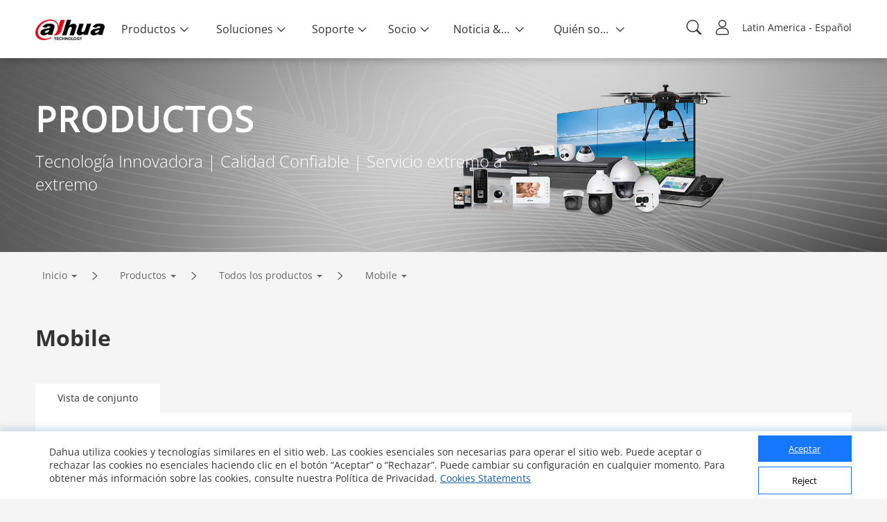

--- FILE ---
content_type: application/javascript; charset=UTF-8
request_url: https://www.dahuasecurity.com/_nuxt/pages/_lang/products.250c8fa2fdaf6d6a9903.js
body_size: 2787
content:
webpackJsonp([371],{"1KB9":function(t,e,n){var r=n("EbkI");"string"==typeof r&&(r=[[t.i,r,""]]),r.locals&&(t.exports=r.locals);n("rjj0")("97b74c58",r,!0)},"4M8D":function(t,e,n){"use strict";var r=function(){var t=this,e=t.$createElement,n=t._self._c||e;return t.dataInfo?n("div",{staticClass:"bread-crumbs hidden-xs"},[n("ul",{staticClass:"bread-crumbs-item"},[t._l(t.dataInfo,function(e,r){return[n("li",{key:r,staticClass:"bread-crumbs-list",on:{mouseover:function(e){t.showBread=!0,t.showCount=r},mouseout:function(e){t.showBread=!1}}},[0===r?[n("nuxt-link",{staticClass:"primary-hover",class:{"has-subitem":e.children.length},attrs:{rel:"nofollow noopener noreferrer",title:e.menu_name,tag:"a",to:t.langPath+"/"}},[t._v(t._s(e.menu_name))])]:r===t.dataInfo.length-1?[n("nuxt-link",{staticClass:"primary-hover",class:{"has-subitem":e.children.length},attrs:{rel:"nofollow noopener noreferrer",title:e.menu_name,tag:"a",to:""+t.langPath+t.currentRouter(r+1)}},[t._v(t._s(e.menu_name))])]:[n("nuxt-link",{staticClass:"primary-hover",class:{"has-subitem":e.children.length},attrs:{tag:"a",rel:"nofollow noopener noreferrer",title:e.menu_name,to:""+t.langPath+t.currentRouter(r+1)}},[t._v(t._s(e.menu_name))])],n("span",{staticClass:"iconfont icon-duduyinleappicon1401-copy-copy-copy"}),n("el-collapse-transition",[e.children.length?n("div",{directives:[{name:"show",rawName:"v-show",value:t.showBread&&r===t.showCount,expression:"showBread&&(index === showCount)"}],staticClass:"bread-crumbs-wrapper",on:{click:t.setIsidx}},[0===r?[n("ul",{staticClass:"bread-crumbs-subitem"},t._l(e.children,function(e,a){return n("li",{key:a,staticClass:"bread-crumbs-sublist"},["32"===e.menu_id&&e.nav_linkurl.includes("http")?[n("a",{staticClass:"primary-hover",attrs:{rel:"nofollow noopener noreferrer",title:e.menu_name,href:e.nav_linkurl},nativeOn:{click:function(e){t.showCount=-1}}},[t._v(t._s(e.menu_name))])]:e.nav_linkurl&&e.nav_linkurl.includes("http")?[n("a",{attrs:{href:e.nav_linkurl,title:e.menu_name,target:"_blank",rel:"nofollow noopener noreferrer"}},[t._v(t._s(e.menu_name))])]:e.nav_linkurl&&!e.nav_linkurl.includes("http")?[n("nuxt-link",{staticClass:"nav-commom-title",attrs:{tag:"a",to:t.langPath+"/"+t.trims(e.nav_link_name)+"/introduction/0",title:e.menu_name,rel:"nofollow noopener noreferrer"},nativeOn:{click:function(e){t.hideNav(e)}}},[t._v(t._s(e.menu_name))])]:[n("nuxt-link",{staticClass:"primary-hover",attrs:{tag:"a",rel:"nofollow noopener noreferrer",title:e.menu_name,to:""+t.langPath+t.currentRouter(r+1)+"/"+t.trims(e.nav_link_name)},nativeOn:{click:function(e){t.showCount=-1}}},[t._v(t._s(e.menu_name))])]],2)}))]:1===r?[n("ul",{staticClass:"bread-crumbs-subitem"},t._l(e.children,function(e,a){return n("li",{key:a,staticClass:"bread-crumbs-sublist"},[[n("nuxt-link",{staticClass:"primary-hover",attrs:{tag:"a",rel:"nofollow noopener noreferrer",title:e.menu_name,to:""+t.langPath+t.currentRouter(r+1)+"/"+t.trims(e.nav_link_name)},domProps:{innerHTML:t._s(e.menu_name)},nativeOn:{click:function(e){t.showCount=-1}}},[t._v(t._s(e.menu_name))])]],2)}))]:2===r?["2"===t.belongId?["912"===e.menu_id?[n("ul",{staticClass:"bread-crumbs-subitem"},t._l(e.children,function(e,a){return a%2==0?n("li",{key:a,staticClass:"bread-crumbs-sublist"},[e.nav_linkurl&&e.nav_linkurl.includes("http")?n("a",{attrs:{href:e.nav_linkurl,title:e.menu_name,target:"_blank",rel:"nofollow noopener noreferrer"}},[t._v(t._s(e.menu_name))]):n("nuxt-link",{staticClass:"primary-hover",attrs:{tag:"a",rel:"nofollow noopener noreferrer",title:e.menu_name,to:""+t.langPath+t.currentRouter(r+1)+"/"+e.menu_keywords},nativeOn:{click:function(e){t.showCount=-1}}},[t._v(t._s(e.menu_name))])],1):t._e()})),n("ul",{staticClass:"bread-crumbs-subitem"},t._l(e.children,function(e,a){return a%2==1?n("li",{key:a,staticClass:"bread-crumbs-sublist"},[n("a",{staticClass:"primary-hover",attrs:{rel:"nofollow noopener noreferrer",title:e.menu_name,href:""+t.langPath+t.currentRouter(r+1)+"/"+e.menu_keywords},nativeOn:{click:function(e){t.showCount=-1}}},[t._v("\n                        "+t._s(e.menu_name)+"\n                      ")])]):t._e()}))]:[n("ul",{staticClass:"bread-crumbs-subitem"},t._l(e.children,function(e,a){return n("li",{key:a,staticClass:"bread-crumbs-sublist"},[n("nuxt-link",{staticClass:"primary-hover",attrs:{tag:"a",rel:"nofollow noopener noreferrer",title:e.menu_name,to:""+t.langPath+t.currentRouter(r+1)+"/"+e.menu_id},nativeOn:{click:function(e){t.showCount=-1}}},[t._v(t._s(e.menu_name))])],1)}))]]:[n("ul",{staticClass:"bread-crumbs-subitem"},t._l(e.children,function(e,a){return n("li",{key:a,staticClass:"bread-crumbs-sublist"},[[n("nuxt-link",{staticClass:"primary-hover",attrs:{tag:"a",rel:"nofollow noopener noreferrer",title:e.menu_name,to:""+t.langPath+t.currentRouter(r+1)+"/"+e.menu_keywords},nativeOn:{click:function(e){t.showCount=-1}}},[t._v(t._s(e.menu_name))])]],2)}))]]:3===r?["62"===t.belongId?[n("ul",{staticClass:"bread-crumbs-subitem"},t._l(e.children,function(e,r){return n("li",{key:r,staticClass:"bread-crumbs-sublist"},[n("nuxt-link",{staticClass:"primary-hover",attrs:{tag:"a",rel:"nofollow noopener noreferrer",title:e.menu_name,to:t.langPath+"/solutions/solutions-by-Industry/"+e.menu_keywords},domProps:{innerHTML:t._s(e.menu_name)},nativeOn:{click:function(e){t.showCount=-1}}})],1)}))]:[n("ul",{staticClass:"bread-crumbs-subitem"},t._l(e.children,function(e,a){return n("li",{key:a,staticClass:"bread-crumbs-sublist"},[n("nuxt-link",{staticClass:"primary-hover",attrs:{tag:"a",rel:"nofollow noopener noreferrer",title:e.menu_name,to:""+t.langPath+t.currentRouter(r+1)+"/"+e.menu_keywords},nativeOn:{click:function(e){t.showCount=-1}}},[t._v(t._s(e.menu_name))])],1)}))]]:[n("ul",{staticClass:"bread-crumbs-subitem"},t._l(e.children,function(e,a){return n("li",{key:a,staticClass:"bread-crumbs-sublist"},[[n("nuxt-link",{staticClass:"primary-hover",attrs:{tag:"a",rel:"nofollow noopener noreferrer",title:e.menu_name,to:""+t.langPath+t.currentRouter(r+1)+"/"+e.menu_keywords},nativeOn:{click:function(e){t.showCount=-1}}},[t._v(t._s(e.menu_name))])]],2)}))]],2):t._e()])],2)]})],2)]):t._e()},a=[],s={render:r,staticRenderFns:a};e.a=s},A6Po:function(t,e,n){e=t.exports=n("FZ+f")(!1),e.push([t.i,"",""])},EbkI:function(t,e,n){e=t.exports=n("FZ+f")(!1),e.push([t.i,"@font-face{font-family:Open Sans;src:url("+n("voiV")+') format("truetype")}@font-face{font-family:OpenSansBold;src:url('+n("kXc6")+') format("truetype")}@font-face{font-family:OpenSansLight;src:url('+n("L5Yz")+') format("truetype")}@font-face{font-family:Montserrat;src:url('+n("Oms8")+') format("truetype")}@font-face{font-family:MontserratExtraBold;src:url('+n("y+QS")+') format("truetype")}@font-face{font-family:MontserratBold;src:url('+n("fSOF")+') format("truetype")}.bread-crumbs[data-v-9626d372]{font-size:medium;padding-top:18px;padding-bottom:18px}.bread-crumbs .ar-item[data-v-9626d372]{text-align:right}.bread-crumbs-list[data-v-9626d372]{position:relative;display:inline-block;margin:0 10px;font-size:14px}.bread-crumbs-list[data-v-9626d372]:first-child{margin-left:0}.bread-crumbs-list:last-child .iconfont[data-v-9626d372]{display:none}.bread-crumbs-list>a[data-v-9626d372]{display:inline-block;padding:6px 10px;color:#666;-webkit-transition:all .8s cubic-bezier(.19,1,.22,1);transition:all .8s cubic-bezier(.19,1,.22,1)}.bread-crumbs-list .has-subitem[data-v-9626d372]{position:relative;z-index:1000}.bread-crumbs-list .has-subitem[data-v-9626d372]:before{-webkit-transition:all .8s cubic-bezier(.19,1,.22,1);transition:all .8s cubic-bezier(.19,1,.22,1)}.bread-crumbs-list .has-subitem[data-v-9626d372]:after{content:"";display:inline-block;width:0;height:0;margin-left:6px;vertical-align:middle;border-top:4px dashed;border-right:4px solid transparent;border-left:4px solid transparent}.bread-crumbs-list .iconfont[data-v-9626d372]{margin-left:10px;font-size:12px}.bread-crumbs-list:hover>a[data-v-9626d372]{color:#0e5fac}.bread-crumbs-list:hover>a.has-subitem[data-v-9626d372]{background-color:#fff;-webkit-box-shadow:0 0 8px rgba(0,0,0,.06);box-shadow:0 0 8px rgba(0,0,0,.06)}.bread-crumbs-list:hover>a.has-subitem[data-v-9626d372]:before{content:"";display:block;width:100%;height:5px;position:absolute;left:0;top:100%;background-color:#fff}.bread-crumbs-wrapper[data-v-9626d372]{position:absolute;left:0;top:100%;background-color:#fff;-webkit-box-shadow:0 0 8px rgba(0,0,0,.06);box-shadow:0 0 8px rgba(0,0,0,.06);white-space:nowrap;z-index:1001}.bread-crumbs-subitem[data-v-9626d372]{padding:0 16px;display:inline-block;vertical-align:top}.bread-crumbs-sublist[data-v-9626d372]{padding:10px 0;border-top:1px solid #f5f5f5;white-space:nowrap}',""])},ItHB:function(t,e,n){"use strict";function r(t){n("1KB9")}var a=n("yHTX"),s=n("4M8D"),o=n("VU/8"),i=r,l=o(a.a,s.a,!1,i,"data-v-9626d372",null);e.a=l.exports},VA7d:function(t,e,n){var r=n("A6Po");"string"==typeof r&&(r=[[t.i,r,""]]),r.locals&&(t.exports=r.locals);n("rjj0")("beafd5da",r,!0)},ZGBx:function(t,e,n){"use strict";function r(t){n("VA7d")}Object.defineProperty(e,"__esModule",{value:!0});var a=n("i3Rp"),s=n("as+m"),o=n("VU/8"),i=r,l=o(a.a,s.a,!1,i,"data-v-591ea1ea",null);e.default=l.exports},"as+m":function(t,e,n){"use strict";var r=function(){var t=this,e=t.$createElement,n=t._self._c||e;return n("div",[n("nuxt-child")],1)},a=[],s={render:r,staticRenderFns:a};e.a=s},i3Rp:function(t,e,n){"use strict";var r=n("Dd8w"),a=n.n(r),s=n("Xxa5"),o=n.n(s),i=n("exGp"),l=n.n(i),u=n("OYuA"),c=n("ItHB"),d=n("NYxO");e.a={name:"products",scrollToTop:!0,fetch:function(){function t(t){return e.apply(this,arguments)}var e=l()(o.a.mark(function t(e){var n,r,a=e.store,s=e.params;return o.a.wrap(function(t){for(;;)switch(t.prev=t.next){case 0:return n=s[0],r=0,n&&n.includes("Machine-Vision")&&(r=4502),t.abrupt("return",a.dispatch("product/setProductBanner",r));case 4:case"end":return t.stop()}},t,this)}));return t}(),data:function(){return{}},computed:a()({},Object(d.mapState)({showBanner:function(t){return t.product.showBanner},productBanner:function(t){return t.product.productBanner.data},breadCrumbs:function(t){return t.breadCrumb.breadCrumb.data}})),components:{secondBanner:u.a,breadCrumbs:c.a},mounted:function(){this.$nextTick(function(){})},beforeRouteUpdate:function(t,e,n){var r=t.params[0];r&&r.includes("Machine-Vision"),n()}}},yHTX:function(t,e,n){"use strict";var r=n("Dd8w"),a=n.n(r),s=n("NYxO");e.a={nam:"breadCrumbs",props:{dataInfo:{type:[Array,String]},classType:{type:String}},data:function(){return{showCount:-1,showBread:!1}},computed:a()({},Object(s.mapState)({langPath:function(t){return t.locale.langPath}}),{belongId:function(){return this.dataInfo[1].type_id},subBelongId:function(){return this.dataInfo[2]?this.dataInfo[2].type_id:""}}),methods:{trims:function(t){return t?t.replace(/\s|&/g,""):""},currentRouter:function(t){for(var e=[],n=0;n<t;n++){var r=this.dataInfo[n];switch(n){case 0:e.push("");break;case 1:case 2:e.push(this.trims(r.nav_link_name));break;case 3:case 4:e.push(this.trims(r.menu_keywords));break;case 5:case 6:default:e.push(this.trims(r.menu_keywords))}}return e.join("/")},setIsidx:function(){this.$store.commit("support/SET_IDX_NUM",0),this.$store.commit("support/SET_IDX_ID",""),this.$store.commit("support/SET_TOOL_IDX",-1)}},mounted:function(){this.$nextTick(function(){})}}}});
//# sourceMappingURL=products.250c8fa2fdaf6d6a9903.js.map